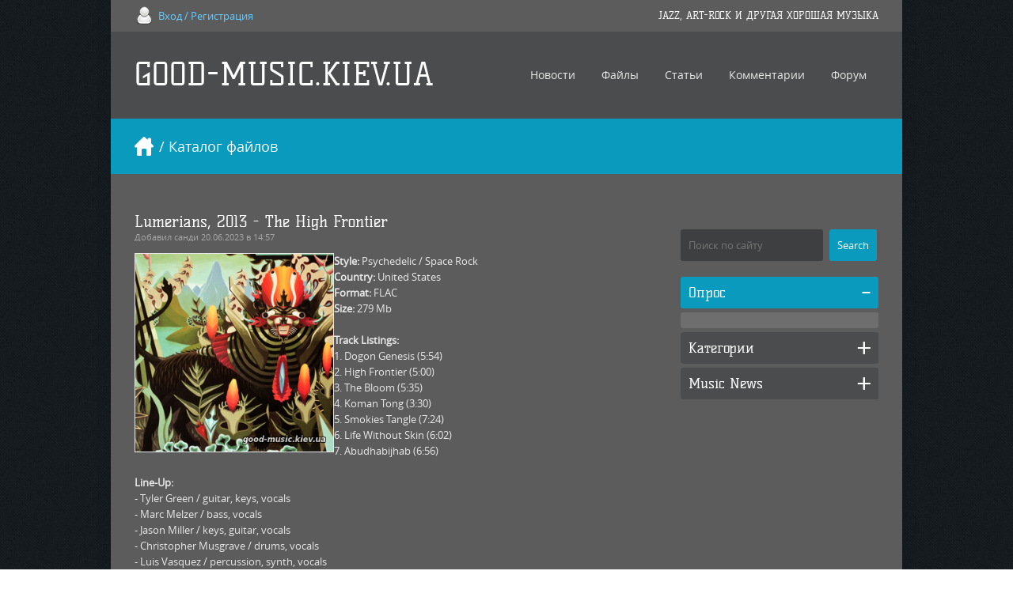

--- FILE ---
content_type: text/html; charset=UTF-8
request_url: http://good-music.kiev.ua/load/prog_rock/lumerians_2013_the_high_frontier/2-1-0-34026
body_size: 12968
content:
<!DOCTYPE html>
<html>
 <head>
 <meta charset="utf-8">
 <title>Lumerians, 2013 - The High Frontier - Prog Rock  - Каталог файлов - GOOD-MUSIC.KIEV.UA</title>
 <link type="text/css" rel="StyleSheet" href="/_st/my.css" />
 <!--[if lt IE 9]>
 <script>
 var e = ("header,nav,article,aside,section,footer").split(',');
 for (var i = 0; i < e.length; i++) {
 document.createElement(e[i]);
 }
 </script> 
 <![endif]-->
 
	<link rel="stylesheet" href="/.s/src/base.min.css?v=221108" />
	<link rel="stylesheet" href="/.s/src/layer1.min.css?v=221108" />

	<script src="/.s/src/jquery-1.12.4.min.js"></script>
	
	<script src="/.s/src/uwnd.min.js?v=221108"></script>
	<script src="//s772.ucoz.net/cgi/uutils.fcg?a=uSD&ca=2&ug=999&isp=1&r=0.201119538260244"></script>
	<link rel="stylesheet" href="/.s/src/ulightbox/ulightbox.min.css" />
	<link rel="stylesheet" href="/.s/src/socCom.min.css" />
	<link rel="stylesheet" href="/.s/src/social.css" />
	<script src="/.s/src/ulightbox/ulightbox.min.js"></script>
	<script src="/.s/src/socCom.min.js"></script>
	<script src="//sys000.ucoz.net/cgi/uutils.fcg?a=soc_comment_get_data&site=6jazz-prog"></script>
	<script>
/* --- UCOZ-JS-DATA --- */
window.uCoz = {"country":"US","language":"ru","uLightboxType":1,"ssid":"622242505045023453560","sign":{"5458":"Следующий","5255":"Помощник","7254":"Изменить размер","7287":"Перейти на страницу с фотографией.","7252":"Предыдущий","7253":"Начать слайд-шоу","7251":"Запрошенный контент не может быть загружен. Пожалуйста, попробуйте позже.","3125":"Закрыть"},"layerType":1,"module":"load","site":{"id":"6jazz-prog","host":"jazz-prog.clan.su","domain":"good-music.kiev.ua"}};
/* --- UCOZ-JS-CODE --- */

		function eRateEntry(select, id, a = 65, mod = 'load', mark = +select.value, path = '', ajax, soc) {
			if (mod == 'shop') { path = `/${ id }/edit`; ajax = 2; }
			( !!select ? confirm(select.selectedOptions[0].textContent.trim() + '?') : true )
			&& _uPostForm('', { type:'POST', url:'/' + mod + path, data:{ a, id, mark, mod, ajax, ...soc } });
		}

		function updateRateControls(id, newRate) {
			let entryItem = self['entryID' + id] || self['comEnt' + id];
			let rateWrapper = entryItem.querySelector('.u-rate-wrapper');
			if (rateWrapper && newRate) rateWrapper.innerHTML = newRate;
			if (entryItem) entryItem.querySelectorAll('.u-rate-btn').forEach(btn => btn.remove())
		}
$(function() {
		$('#fCode').on('keyup', function(event) {
			try {checkSecure(); } catch(e) {}
		});
	});
	
function loginPopupForm(params = {}) { new _uWnd('LF', ' ', -250, -100, { closeonesc:1, resize:1 }, { url:'/index/40' + (params.urlParams ? '?'+params.urlParams : '') }) }
/* --- UCOZ-JS-END --- */
</script>

	<style>.UhideBlock{display:none; }</style>
	<script type="text/javascript">new Image().src = "//counter.yadro.ru/hit;noadsru?r"+escape(document.referrer)+(screen&&";s"+screen.width+"*"+screen.height+"*"+(screen.colorDepth||screen.pixelDepth))+";u"+escape(document.URL)+";"+Date.now();</script>
</head>
 <body id="mainContainer">
 
 <script src="/js/ui.js"></script>
 <div id="container">
 <!--U1AHEADER1Z--><div id="top">
 <div class="cnt">
 <div class="top-phone">
<a href="javascript:;" rel="nofollow" onclick="loginPopupForm(); return false;">Вход / Регистрация</a>
 </div>
 <div class="top-social">
 <h6>JAZZ, ART-ROCK И ДРУГАЯ ХОРОШАЯ МУЗЫКА</h6> 
 </div>
 </div>
</div>
<header>
 <div class="cnt">
 <h1 class="logo"><a href="http://good-music.kiev.ua/">GOOD-MUSIC.KIEV.UA</a></h1>
 <nav>
 <!-- <sblock_menu> -->
 <!-- <bc> --><div id="uMenuDiv1" class="uMenuV" style="position:relative;"><ul class="uMenuRoot">
<li style="position:relative;"><div class="umn-tl"><div class="umn-tr"><div class="umn-tc"></div></div></div><div class="umn-ml"><div class="umn-mr"><div class="umn-mc"><div class="uMenuItem"><div class="uMenuArrow"></div><a href="http://good-music.kiev.ua/news/"><span>Новости</span></a></div></div></div></div><div class="umn-bl"><div class="umn-br"><div class="umn-bc"><div class="umn-footer"></div></div></div></div><ul style="display:none;">
<li><div class="uMenuItem"><a href="http://good-music.kiev.ua/news/1-0-1"><span>Новости сайта</span></a></div></li>
<li><div class="uMenuItem"><a href="http://good-music.kiev.ua/news/1-0-2"><span>Исполнители</span></a></div></li>
<li><div class="uMenuItem"><a href="http://good-music.kiev.ua/news/1-0-3"><span>Музыкальные новости</span></a></div></li></ul></li>
<li style="position:relative;"><div class="umn-tl"><div class="umn-tr"><div class="umn-tc"></div></div></div><div class="umn-ml"><div class="umn-mr"><div class="umn-mc"><div class="uMenuItem"><div class="uMenuArrow"></div><a href="http://good-music.kiev.ua/load/"><span>Файлы</span></a></div></div></div></div><div class="umn-bl"><div class="umn-br"><div class="umn-bc"><div class="umn-footer"></div></div></div></div><ul style="display:none;">
<li><div class="uMenuItem"><a href="http://good-music.kiev.ua/load/4"><span>mp3</span></a></div></li>
<li><div class="uMenuItem"><a href="http://good-music.kiev.ua/load/9"><span>lossless</span></a></div></li>
<li><div class="uMenuItem"><a href="http://good-music.kiev.ua/load/5"><span>Video</span></a></div></li>
<li><div class="uMenuItem"><a href="http://good-music.kiev.ua/load/movies/19"><span>Movies</span></a></div></li>
<li><div class="uMenuItem"><a href="http://good-music.kiev.ua/load/17"><span>Books</span></a></div></li></ul></li>
<li style="position:relative;"><div class="umn-tl"><div class="umn-tr"><div class="umn-tc"></div></div></div><div class="umn-ml"><div class="umn-mr"><div class="umn-mc"><div class="uMenuItem"><div class="uMenuArrow"></div><a href="http://good-music.kiev.ua/publ/"><span>Статьи</span></a></div></div></div></div><div class="umn-bl"><div class="umn-br"><div class="umn-bc"><div class="umn-footer"></div></div></div></div><ul style="display:none;">
<li><div class="uMenuItem"><a href="http://good-music.kiev.ua/publ/genres/3"><span>Стили и направления</span></a></div></li>
<li><div class="uMenuItem"><a href="http://good-music.kiev.ua/publ/review/2"><span>Рецензии</span></a></div></li></ul></li>
<li><div class="umn-tl"><div class="umn-tr"><div class="umn-tc"></div></div></div><div class="umn-ml"><div class="umn-mr"><div class="umn-mc"><div class="uMenuItem"><a href="/index/0-9"><span>Комментарии</span></a></div></div></div></div><div class="umn-bl"><div class="umn-br"><div class="umn-bc"><div class="umn-footer"></div></div></div></div></li>
<li style="position:relative;"><div class="umn-tl"><div class="umn-tr"><div class="umn-tc"></div></div></div><div class="umn-ml"><div class="umn-mr"><div class="umn-mc"><div class="uMenuItem"><div class="uMenuArrow"></div><a href="http://good-music.kiev.ua/forum/" target="_blank"><span>Форум</span></a></div></div></div></div><div class="umn-bl"><div class="umn-br"><div class="umn-bc"><div class="umn-footer"></div></div></div></div><ul style="display:none;">
<li><div class="uMenuItem"><a href="http://good-music.kiev.ua/forum/0-0-1-34" target="_blank"><span>Новые сообщения</span></a></div></li>
<li><div class="uMenuItem"><a href="http://good-music.kiev.ua/forum/0-0-0-36" target="_blank"><span>Правила форума</span></a></div></li></ul></li></ul></div><script>$(function(){_uBuildMenu('#uMenuDiv1',0,document.location.href+'/','uMenuItemA','uMenuArrow',2500);})</script><!-- </bc> -->
 <!-- </sblock_menu> -->
 </nav>
 </div>
</header>

<div id="path">
 <div class="cnt">
 <a class="home-page" href="http://good-music.kiev.ua/" title="Перейти на главную"></a> / Каталог файлов
 </div>
</div>
<!--/U1AHEADER1Z--> 
 <div id="middle" class="overflow-hidden">
 <!-- <middle> -->
 <div class="content">


 <!-- <body> --><article class="entry e-page"><div class="e-mes" style="margin-left: 0;">

<header>
 <h1>Lumerians, 2013 - The High Frontier </h1>
 </header>

 <div class="details">Добавил <a href="javascript:;" rel="nofollow" onclick="window.open('/index/8-613', 'up613', 'scrollbars=1,top=0,left=0,resizable=1,width=700,height=375'); return false;">санди</a> 20.06.2023 в 14:57</div>

 <img align="left" src="/_ld/340/08714256.jpg" width="250px" height="250px" style="border-top-color: currentColor; border-top-width: 1px; border-top-style: solid; border-bottom-color: currentColor; border-bottom-width: 1px; border-bottom-style: solid; border-left-color: currentColor; border-left-width: 1px; border-left-style: solid; border-right-color: currentColor; border-right-width: 1px; border-right-style: solid;">

<strong>Style: </strong>Psychedelic / Space Rock
<div><strong>Country: </strong>United States</div>

<div><strong>Format: </strong>FLAC</div>

<div><strong>Size:</strong> 279 Mb<br />
&nbsp;</div>

<div><strong>Track Listings:</strong></div>

<div>1. Dogon Genesis (5:54)<br />
2. High Frontier (5:00)<br />
3. The Bloom (5:35)<br />
4. Koman Tong (3:30)<br />
5. Smokies Tangle (7:24)<br />
6. Life Without Skin (6:02)<br />
7. Abudhabijhab (6:56)</div>

<div>&nbsp;</div>

<div><strong>Line-Up:</strong></div>

<div>- Tyler Green / guitar, keys, vocals<br />
- Marc Melzer / bass, vocals<br />
- Jason Miller / keys, guitar, vocals<br />
- Christopher Musgrave / drums, vocals<br />
- Luis Vasquez / percussion, synth, vocals
<hr />
<div align="center"><b><font color="#800080"><font color="#000080">Password: music</font></font></b><br />
<br />
<b><font color="#800080"><font size="3"><font color="#c71585">The Main Link - Turbobit</font></font></font></b><br />
<b><font color="#800080"><font size="3"><font color="#c71585"><font color="#ffffff">Link 1 - Hitfile </font></font></font></font></b><br />
<b><font color="#800080"><font size="3"><font color="#c71585">Link 2 - Hitfile</font></font></font></b></div>
</div>

<hr>
 <div class="pluso-cnt">
 <script type="text/javascript">(function() {
 if (window.pluso) if (typeof window.pluso.start == "function") return;
 var d = document, s = d.createElement('script'), g = 'getElementsByTagName';
 s.type = 'text/javascript'; s.charset='UTF-8'; s.async = true;
 s.src = ('https:' == window.location.protocol ? 'https' : 'http') + '://share.pluso.ru/pluso-like.js';
 var h=d[g]('head')[0] || d[g]('body')[0];
 h.appendChild(s);
})()
 </script>
 <div class="pluso" data-background="transparent" data-options="small,round,line,horizontal,nocounter,theme=06" data-services="vkontakte,odnoklassniki,facebook,twitter,google,moimir,email,print"></div>
 </div>
<ul class="accordion">
 <li>
 <h4>DOWNLOAD LINKS</h4>
 <div class="a-descr">

 <strong>СКАЧАТЬ Lumerians, 2013 - The High Frontier</strong> <a href="https://turb.pw/bnaa8plawl2k.html" target="_blank"><em>The Main Link</em></a>

 <a href="https://hitf.cc/nndcEUQ" target="_blank"><em>Link 1</em></a>

 <a href="https://hitf.cc/nndcEUQ" target="_blank"><em>Link 2</em></a>

 </div>
 </li>
 <li>
 <h4>Похожие материалы</h4>
 <div class="a-descr">
<ul class="uRelatedEntries"><li class="uRelatedEntry"><a href="/load/prog_rock/lumerians_2011_transmalinnia/2-1-0-33871">Lumerians, 2011 - Transmalinnia</a></li><li class="uRelatedEntry"><a href="/load/prog_rock/lumerians_2008_lumerians_ep/2-1-0-33948">Lumerians, 2008 - Lumerians (EP)</a></li><li class="uRelatedEntry"><a href="/load/prog_rock/lands_end_1995_terra_serranum/2-1-0-4559">Lands End, 1995 - Terra Serranum</a></li><li class="uRelatedEntry"><a href="/load/prog_rock/little_atlas_2013_automatic_day/2-1-0-12333">Little Atlas, 2013 - Automatic Day</a></li><li class="uRelatedEntry"><a href="/load/prog_rock/johannes_luley_2013_tales_from_sheepfather_s_grove/2-1-0-12416">Johannes Luley, 2013 - Tales From Sheepfather’s Grove</a></li><li class="uRelatedEntry"><a href="/load/prog_rock/letters_2013_weekend_on_jupiter/2-1-0-12792">Letters, 2013 - Weekend On Jupiter</a></li><li class="uRelatedEntry"><a href="/load/prog_rock/limpid_green_2013_the_bush_willie/2-1-0-13429">Limpid Green, 2013 - The Bush Willie</a></li><li class="uRelatedEntry"><a href="/load/prog_rock/lunar_grave_2013_prismatic_earthship/2-1-0-24915">Lunar Grave, 2013 - Prismatic Earthship</a></li><li class="uRelatedEntry"><a href="/load/prog_rock/beyond_o_matic_2013_relations_at_the_borders_between/2-1-0-25276">Beyond-O-Matic, 2013 - Relations At The Borders Between</a></li><li class="uRelatedEntry"><a href="/load/prog_rock/bardo_pond_2013_peace_on_venus/2-1-0-25294">Bardo Pond, 2013 - Peace On Venus</a></li><li class="uRelatedEntry"><a href="/load/prog_rock/barn_owl_2013_barn_owl_v_2cd/2-1-0-25302">Barn Owl, 2013 - Barn Owl V (2CD)</a></li><li class="uRelatedEntry"><a href="/load/prog_rock/the_entrance_band_2013_face_the_sun/2-1-0-25617">The Entrance Band, 2013 - Face The Sun</a></li><li class="uRelatedEntry"><a href="/load/prog_rock/queen_elephantine_2013_scarab/2-1-0-25929">Queen Elephantine, 2013 - Scarab</a></li><li class="uRelatedEntry"><a href="/load/prog_rock/psychic_ills_2013_one_track_mind/2-1-0-25970">Psychic Ills, 2013 - One Track Mind</a></li><li class="uRelatedEntry"><a href="/load/prog_rock/landing_2018_bells_in_new_towns/2-1-0-25972">Landing, 2018 - Bells in New Towns</a></li><li class="uRelatedEntry"><a href="/load/prog_rock/grails_2013_black_tar_prophecies_vol_39_s_4_5_6/2-1-0-26089">Grails, 2013 - Black Tar Prophecies vol&#39;s 4, 5 & 6</a></li><li class="uRelatedEntry"><a href="/load/prog_rock/lazertuth_2020_galaxies/2-1-0-26159">Lazertuth, 2020 - Galaxies</a></li><li class="uRelatedEntry"><a href="/load/prog_rock/liquid_sound_company_1996_exploring_the_psychedelic/2-1-0-26160">Liquid Sound Company, 1996 - Exploring the psychedelic</a></li><li class="uRelatedEntry"><a href="/load/prog_rock/hollow_mirrors_2013_hollow_mirrors_ii/2-1-0-26191">Hollow Mirrors, 2013 - Hollow Mirrors II</a></li><li class="uRelatedEntry"><a href="/load/prog_rock/mammatus_2013_heady_mental/2-1-0-26196">Mammatus, 2013 - Heady Mental</a></li><li class="uRelatedEntry"><a href="/load/prog_rock/space_mushroom_fuzz_2013_man_in_the_shadow/2-1-0-26201">Space Mushroom Fuzz, 2013 - Man In The Shadow</a></li></ul>
 </div>
 </li>
 <li>
 <h4>Информация</h4>
 <div class="a-descr">
 <A href="http://good-music.kiev.ua/news/psychedelic_space_rock_from_united_states/2023-06-09-659" target=_blank><STRONG><em>Об этом исполнителе / About this artist</em></STRONG></A>
 </div>
 </li>
</ul>
 </div>
 </article>

 
 
 <h3>0 комментариев</h3>
 <script>
				function spages(p, link) {
					!!link && location.assign(atob(link));
				}
			</script>
			<div id="comments"></div>
			<div id="newEntryT"></div>
			<div id="allEntries"></div>
			<div id="newEntryB"></div><script>
			
		Object.assign(uCoz.spam ??= {}, {
			config : {
				scopeID  : 0,
				idPrefix : 'comEnt',
			},
			sign : {
				spam            : 'Спам',
				notSpam         : 'Не спам',
				hidden          : 'Спам-сообщение скрыто.',
				shown           : 'Спам-сообщение показано.',
				show            : 'Показать',
				hide            : 'Скрыть',
				admSpam         : 'Разрешить жалобы',
				admSpamTitle    : 'Разрешить пользователям сайта помечать это сообщение как спам',
				admNotSpam      : 'Это не спам',
				admNotSpamTitle : 'Пометить как не-спам, запретить пользователям жаловаться на это сообщение',
			},
		})
		
		uCoz.spam.moderPanelNotSpamClick = function(elem) {
			var waitImg = $('<img align="absmiddle" src="/.s/img/fr/EmnAjax.gif">');
			var elem = $(elem);
			elem.find('img').hide();
			elem.append(waitImg);
			var messageID = elem.attr('data-message-id');
			var notSpam   = elem.attr('data-not-spam') ? 0 : 1; // invert - 'data-not-spam' should contain CURRENT 'notspam' status!

			$.post('/index/', {
				a          : 101,
				scope_id   : uCoz.spam.config.scopeID,
				message_id : messageID,
				not_spam   : notSpam
			}).then(function(response) {
				waitImg.remove();
				elem.find('img').show();
				if (response.error) {
					alert(response.error);
					return;
				}
				if (response.status == 'admin_message_not_spam') {
					elem.attr('data-not-spam', true).find('img').attr('src', '/.s/img/spamfilter/notspam-active.gif');
					$('#del-as-spam-' + messageID).hide();
				} else {
					elem.removeAttr('data-not-spam').find('img').attr('src', '/.s/img/spamfilter/notspam.gif');
					$('#del-as-spam-' + messageID).show();
				}
				//console.log(response);
			});

			return false;
		};

		uCoz.spam.report = function(scopeID, messageID, notSpam, callback, context) {
			return $.post('/index/', {
				a: 101,
				scope_id   : scopeID,
				message_id : messageID,
				not_spam   : notSpam
			}).then(function(response) {
				if (callback) {
					callback.call(context || window, response, context);
				} else {
					window.console && console.log && console.log('uCoz.spam.report: message #' + messageID, response);
				}
			});
		};

		uCoz.spam.reportDOM = function(event) {
			if (event.preventDefault ) event.preventDefault();
			var elem      = $(this);
			if (elem.hasClass('spam-report-working') ) return false;
			var scopeID   = uCoz.spam.config.scopeID;
			var messageID = elem.attr('data-message-id');
			var notSpam   = elem.attr('data-not-spam');
			var target    = elem.parents('.report-spam-target').eq(0);
			var height    = target.outerHeight(true);
			var margin    = target.css('margin-left');
			elem.html('<img src="/.s/img/wd/1/ajaxs.gif">').addClass('report-spam-working');

			uCoz.spam.report(scopeID, messageID, notSpam, function(response, context) {
				context.elem.text('').removeClass('report-spam-working');
				window.console && console.log && console.log(response); // DEBUG
				response.warning && window.console && console.warn && console.warn( 'uCoz.spam.report: warning: ' + response.warning, response );
				if (response.warning && !response.status) {
					// non-critical warnings, may occur if user reloads cached page:
					if (response.warning == 'already_reported' ) response.status = 'message_spam';
					if (response.warning == 'not_reported'     ) response.status = 'message_not_spam';
				}
				if (response.error) {
					context.target.html('<div style="height: ' + context.height + 'px; line-height: ' + context.height + 'px; color: red; font-weight: bold; text-align: center;">' + response.error + '</div>');
				} else if (response.status) {
					if (response.status == 'message_spam') {
						context.elem.text(uCoz.spam.sign.notSpam).attr('data-not-spam', '1');
						var toggle = $('#report-spam-toggle-wrapper-' + response.message_id);
						if (toggle.length) {
							toggle.find('.report-spam-toggle-text').text(uCoz.spam.sign.hidden);
							toggle.find('.report-spam-toggle-button').text(uCoz.spam.sign.show);
						} else {
							toggle = $('<div id="report-spam-toggle-wrapper-' + response.message_id + '" class="report-spam-toggle-wrapper" style="' + (context.margin ? 'margin-left: ' + context.margin : '') + '"><span class="report-spam-toggle-text">' + uCoz.spam.sign.hidden + '</span> <a class="report-spam-toggle-button" data-target="#' + uCoz.spam.config.idPrefix + response.message_id + '" href="javascript:;">' + uCoz.spam.sign.show + '</a></div>').hide().insertBefore(context.target);
							uCoz.spam.handleDOM(toggle);
						}
						context.target.addClass('report-spam-hidden').fadeOut('fast', function() {
							toggle.fadeIn('fast');
						});
					} else if (response.status == 'message_not_spam') {
						context.elem.text(uCoz.spam.sign.spam).attr('data-not-spam', '0');
						$('#report-spam-toggle-wrapper-' + response.message_id).fadeOut('fast');
						$('#' + uCoz.spam.config.idPrefix + response.message_id).removeClass('report-spam-hidden').show();
					} else if (response.status == 'admin_message_not_spam') {
						elem.text(uCoz.spam.sign.admSpam).attr('title', uCoz.spam.sign.admSpamTitle).attr('data-not-spam', '0');
					} else if (response.status == 'admin_message_spam') {
						elem.text(uCoz.spam.sign.admNotSpam).attr('title', uCoz.spam.sign.admNotSpamTitle).attr('data-not-spam', '1');
					} else {
						alert('uCoz.spam.report: unknown status: ' + response.status);
					}
				} else {
					context.target.remove(); // no status returned by the server - remove message (from DOM).
				}
			}, { elem: elem, target: target, height: height, margin: margin });

			return false;
		};

		uCoz.spam.handleDOM = function(within) {
			within = $(within || 'body');
			within.find('.report-spam-wrap').each(function() {
				var elem = $(this);
				elem.parent().prepend(elem);
			});
			within.find('.report-spam-toggle-button').not('.report-spam-handled').click(function(event) {
				if (event.preventDefault ) event.preventDefault();
				var elem    = $(this);
				var wrapper = elem.parents('.report-spam-toggle-wrapper');
				var text    = wrapper.find('.report-spam-toggle-text');
				var target  = elem.attr('data-target');
				target      = $(target);
				target.slideToggle('fast', function() {
					if (target.is(':visible')) {
						wrapper.addClass('report-spam-toggle-shown');
						text.text(uCoz.spam.sign.shown);
						elem.text(uCoz.spam.sign.hide);
					} else {
						wrapper.removeClass('report-spam-toggle-shown');
						text.text(uCoz.spam.sign.hidden);
						elem.text(uCoz.spam.sign.show);
					}
				});
				return false;
			}).addClass('report-spam-handled');
			within.find('.report-spam-remove').not('.report-spam-handled').click(function(event) {
				if (event.preventDefault ) event.preventDefault();
				var messageID = $(this).attr('data-message-id');
				del_item(messageID, 1);
				return false;
			}).addClass('report-spam-handled');
			within.find('.report-spam-btn').not('.report-spam-handled').click(uCoz.spam.reportDOM).addClass('report-spam-handled');
			window.console && console.log && console.log('uCoz.spam.handleDOM: done.');
			try { if (uCoz.manageCommentControls) { uCoz.manageCommentControls() } } catch(e) { window.console && console.log && console.log('manageCommentControls: fail.'); }

			return this;
		};
	
			uCoz.spam.handleDOM();
		</script>
			<script>
				(function() {
					'use strict';
					var commentID = ( /comEnt(\d+)/.exec(location.hash) || {} )[1];
					if (!commentID) {
						return window.console && console.info && console.info('comments, goto page', 'no comment id');
					}
					var selector = '#comEnt' + commentID;
					var target = $(selector);
					if (target.length) {
						$('html, body').animate({
							scrollTop: ( target.eq(0).offset() || { top: 0 } ).top
						}, 'fast');
						return window.console && console.info && console.info('comments, goto page', 'found element', selector);
					}
					$.get('/index/802', {
						id: commentID
					}).then(function(response) {
						if (!response.page) {
							return window.console && console.warn && console.warn('comments, goto page', 'no page within response', response);
						}
						spages(response.page);
						setTimeout(function() {
							target = $(selector);
							if (!target.length) {
								return window.console && console.warn && console.warn('comments, goto page', 'comment element not found', selector);
							}
							$('html, body').animate({
								scrollTop: ( target.eq(0).offset() || { top: 0 } ).top
							}, 'fast');
							return window.console && console.info && console.info('comments, goto page', 'scrolling to', selector);
						}, 500);
					}, function(response) {
						return window.console && console.error && console.error('comments, goto page', response.responseJSON);
					});
				})();
			</script>
		
 
 
 
 <h3>Оставить комментарий</h3>
 
 <form name="socail_details" id="socail_details" onsubmit="return false;">
						   <input type="hidden" name="social" value="">
						   <input type="hidden" name="data" value="">
						   <input type="hidden" name="id" value="34026">
						   <input type="hidden" name="ssid" value="622242505045023453560">
					   </form><div id="postFormContent" class="">
		<form method="post" name="addform" id="acform" action="/index/" onsubmit="return addcom(this)" class="load-com-add" data-submitter="addcom"><script>
		function _dS(a){var b=a.split(''),c=b.pop();return b.map(function(d){var e=d.charCodeAt(0)-c;return String.fromCharCode(32>e?127-(32-e):e)}).join('')}
		var _y8M = _dS('=joqvu!uzqf>#ijeefo#!obnf>#tpt#!wbmvf>#5287846549#!0?1');
		function addcom( form, data = {} ) {
			if (document.getElementById('addcBut')) {
				document.getElementById('addcBut').disabled = true;
			} else {
				try { document.addform.submit.disabled = true; } catch(e) {}
			}

			if (document.getElementById('eMessage')) {
				document.getElementById('eMessage').innerHTML = '<span style="color:#999"><img src="/.s/img/ma/m/i2.gif" border="0" align="absmiddle" width="13" height="13"> Идёт передача данных...</span>';
			}

			_uPostForm(form, { type:'POST', url:'/index/', data })
			return false
		}
document.write(_y8M);</script>
				<div class="mc-widget">
					<script>
						var socRedirect = location.protocol + '//' + ('good-music.kiev.ua' || location.hostname) + location.pathname + location.search + (location.hash && location.hash != '#' ? '#reloadPage,' + location.hash.substr(1) : '#reloadPage,gotoAddCommentForm' );
						socRedirect = encodeURIComponent(socRedirect);

						try{var providers = {
		// social comments:
		local     : { name:"Local auth", handler:loginPopupForm, enabled:1 },
		vkontakte : { name:"Вконтакте",  url: "//sys000.ucoz.net/cgi/uutils.fcg?a=soc_comment_auth_vk&ref="+socRedirect, enabled:1 },
		facebook  : { name:"Facebook",   url: "//sys000.ucoz.net/cgi/uutils.fcg?a=soc_comment_auth_fb&ref="+socRedirect, enabled:1 },
		twitter   : { name:"Twitter",    url: "//sys000.ucoz.net/cgi/uutils.fcg?a=soc_comment_auth_tw&ref="+socRedirect, enabled:1 },
		google    : { name:"Google",     handler:googleAuthHandler, url: "//sys000.ucoz.net/cgi/uutils.fcg?a=soc_comment_auth_gp&ref="+socRedirect, enabled:1 },
		yandex    : { name:'Yandex',     url: '/yandex?ref=' + socRedirect, enabled: false },};} catch (e) {}

						function socialRepost(entry_link, message) {
							console.log('Check witch Social network is connected.');

							var soc_type = jQuery("form#acform input[name='soc_type']").val();
							switch (parseInt(soc_type)) {
							case 101:
								console.log('101');
								var newWin = window.open('https://vk.com/share.php?url='+entry_link+'&description='+message+'&noparse=1','window','width=640,height=500,scrollbars=yes,status=yes');
							  break;
							case 102:
								console.log('102');
								var newWin = window.open('https://www.facebook.com/sharer/sharer.php?u='+entry_link+'&description='+encodeURIComponent(message),'window','width=640,height=500,scrollbars=yes,status=yes');
							  break;
							case 103:
								console.log('103');

							  break;
							case 104:
								console.log('104');

							  break;
							case 105:
								console.log('105');

							  break;
							case 106:
								console.log('106');

							  break;
							case 107:
								console.log('107');
								var newWin = window.open('https://twitter.com/intent/tweet?source=webclient&url='+entry_link+'&text='+encodeURIComponent(message)+'&callback=?','window','width=640,height=500,scrollbars=yes,status=yes');
							  break;
							case 108:
								console.log('108');

							  break;
							case 109:
								console.log('109');
								var newWin = window.open('https://plusone.google.com/_/+1/confirm?hl=en&url='+entry_link,'window','width=600,height=610,scrollbars=yes,status=yes');
							  break;
							}
						}

						function updateSocialDetails(type) {
							console.log('updateSocialDetails');
							jQuery.getScript('//sys000.ucoz.net/cgi/uutils.fcg?a=soc_comment_get_data&site=6jazz-prog&type='+type, function() {
								jQuery("form#socail_details input[name='social']").val(type);
								jQuery("form#socail_details input[name=data]").val(data[type]);
								jQuery("form#acform input[name=data]").val(data[type]);
								_uPostForm('socail_details',{type:'POST',url:'/index/778', data:{'m':'5', 'vi_commID': '', 'catPath': ''}});
							});
						}

						function logoutSocial() {
							console.log('delete cookie');
							delete_msg_cookie();
							jQuery.getScript('//sys000.ucoz.net/cgi/uutils.fcg?a=soc_comment_clear_data&site=6jazz-prog', function(){window.location.reload();});
						}

						function utf8_to_b64( str) {
							return window.btoa(encodeURIComponent( escape( str )));
						}

						function b64_to_utf8( str) {
							return unescape(decodeURIComponent(window.atob( str )));
						}

						function getCookie(c_name) {
							var c_value = " " + document.cookie;
							var c_start = c_value.indexOf(" " + c_name + "=");
							if (c_start == -1) {
								c_value = null;
							} else {
								c_start = c_value.indexOf("=", c_start) + 1;
								var c_end = c_value.indexOf(";", c_start);
								if (c_end == -1) {
									c_end = c_value.length;
								}
								c_value = unescape(c_value.substring(c_start,c_end));
							}
							return c_value;
						}

						var delete_msg_cookie = function() {
							console.log('delete_msg_cookie');
							document.cookie = 'msg=;expires=Thu, 01 Jan 1970 00:00:01 GMT;';
						};

						function preSaveMessage() {
							var msg = jQuery("form#acform textarea").val();
							if (msg.length > 0) {
								document.cookie = "msg="+utf8_to_b64(msg)+";"; //path="+window.location.href+";
							}
						}

						function googleAuthHandler(social) {
							if (!social) return
							if (!social.enabled || !social.handler) return

							social.window = window.open(social.url, '_blank', 'width=600,height=610');
							social.intervalId = setInterval(function(social) {
								if (social.window.closed) {
									clearInterval(social.intervalId)
									self.location.reload()
								}
							}, 1000, social)
						}

						

						(function(jq) {
							jq(document).ready(function() {
								
																
								jQuery(".uf-tooltip a.uf-tt-exit").attr('href','/index/10');
								console.log('ready - update details');
								console.log('scurrent', window.scurrent);
								if (typeof(window.scurrent) != 'undefined' && scurrent > 0 && data[scurrent]) {
									jQuery("#postFormContent").html('<div style="width:100%;text-align:center;padding-top:50px;"><img alt="" src="/.s/img/ma/m/i3.gif" border="0" width="220" height="19" /></div>');

									jQuery("form#socail_details input[name=social]").val(scurrent);
									jQuery("form#socail_details input[name=data]").val(data[scurrent]);
									updateSocialDetails(scurrent);
								}
								jQuery('a#js-ucf-start').on('click', function(event) {
									event.preventDefault();
									if (scurrent == 0) {
										window.open("//sys000.ucoz.net/cgi/uutils.fcg?a=soc_comment_auth",'SocialLoginWnd','width=500,height=350,resizable=yes,titlebar=yes');
									}
								});

								jQuery('#acform a.login-with').on('click', function(event) {
									event.preventDefault();
									let social = providers[ this.dataset.social ];

									if (typeof(social) != 'undefined' && social.enabled == 1) {
										if (social.handler) {
											social.handler(social);
										} else {
											// unetLoginWnd
											let newWin = window.open(social.url, "_blank", 'width=600,height=610,scrollbars=yes,status=yes');
										}
									}
								});
							});
						})(jQuery);
					</script>
				</div><table border="0" width="100%" cellspacing="1" cellpadding="2" class="commTable">
 <tr><td class="commTd2" colspan="2"><div class="commError" id="eMessage" ></div></td></tr>
 
 <tr><td colspan="2" class="commTd2"><input placeholder="Имя *" class="commFl" type="text" name="name" value="" size="30" maxlength="60"></td></tr>
 <tr><td colspan="2" class="commTd2"><input placeholder="E-mail" class="commFl" type="text" name="email" value="" size="30" maxlength="60"></td></tr>
 
 <tr><td class="commTd2" colspan="2"><div style="padding-bottom:2px"></div><table border="0" cellpadding="0" cellspacing="0" width="100%"><tr><td valign="top"><textarea placeholder="Текст комментария *" class="commFl" style="height:135px;" rows="8" name="message" id="message" cols="50"></textarea></td></tr></table></td></tr>
 
 <tr><td width="15%" class="commTd1" nowrap>Подписка:</td><td class="commTd2">1</td></tr>
 <tr><td class="commTd1" nowrap>Код *:</td><td class="commTd2"><!-- <old_captcha_block_html> -->
		<label class="captcha-block" for="fCode">
			<input id="fCode" class="captcha-answer uf-text uf-captcha" name="code" type="text" placeholder="Ответ" maxlength="6" >
			<!-- <captcha_renew_html> -->
			<img class="captcha-renew load-com-add" src="/.s/img/ma/refresh.gif" title="Обновить код безопасности">
			<!-- </captcha_renew_html> -->
			<input type="hidden" name="seckey" value="4744797060829303062" >
			<img class="captcha-question load-com-add" src="/secure/?k=4744797060829303062&m=addcom15089189&tm=1769609529" title="Обновить код безопасности" >
			<!-- <captcha_script_html> -->
			<script type="text/javascript">
				function initClick() {
					$(' .captcha-question.load-com-add,  .captcha-renew.load-com-add').on('click', function(event) {
						var PARENT = $(this).parent().parent();
						$('img[src^="/secure/"]', PARENT).prop('src', '/secure/?k=4744797060829303062&m=addcom15089189&tm=' + Date.now());
						$('input[name=code]', PARENT).val('').focus();
					});
				}

				if (window.jQuery) {
					$(initClick);
				} else {
					// В новой ПУ jQuery находится в бандле, который подгружается в конце body
					// и недоступен в данный момент
					document.addEventListener('DOMContentLoaded', initClick);
				}
			</script>
			<!-- </captcha_script_html> -->
		</label>
		<!-- </old_captcha_block_html> -->
	</td></tr>
 <tr><td class="commTd2" colspan="2" align="left"><input type="submit" class="commSbmFl send-mes" id="addcBut" name="submit" value="Отправить"><input type="button" class="clear-btn" value="Очистить форму"></td></tr></table>
<script>
 $(".clear-btn").click(function(){
 $(".commFl, .securityCode").val("");
 });
</script><input type="hidden" name="ssid" value="622242505045023453560" />
				<input type="hidden" name="a"  value="36" />
				<input type="hidden" name="m"  value="5" />
				<input type="hidden" name="id" value="34026" />
				
				<input type="hidden" name="soc_type" id="csoc_type" />
				<input type="hidden" name="data" id="cdata" />
			</form>
		</div>
 
 
 <!-- </body> -->
 
 </div>
 <aside>
 <!--U1CLEFTER1Z--><div>
 <!-- <bc> -->
 <form id="search" onsubmit="this.sfSbm.disabled=true" method="get" action="http://good-music.kiev.ua/search/">
 <input id="search-input" name="q" type="text" placeholder="Поиск по сайту" />
 <input id="search-btn" type="submit" value="Search" name="sfSbm"/>
 </form>
 <!-- </bc> -->
</div>

<br>
<!-- <block1> -->

<ul class="accordion">
 <li>
 <h4>Опрос</h4>
 <div class="a-descr">
 
 </div>
 </li>
<li>
 <h4>Категории</h4>
 <div class="a-descr">
 <table border="0" cellspacing="1" cellpadding="0" width="100%" class="catsTable"><tr>
					<td style="width:100%" class="catsTd" valign="top" id="cid2">
						<a href="/load/prog_rock/2" class="catNameActive">Prog Rock</a>  <span class="catNumData" style="unicode-bidi:embed;">[21498]</span> 
					</td></tr><tr>
					<td style="width:100%" class="catsTd" valign="top" id="cid7">
						<a href="/load/jazz_rock/7" class="catName">Jazz-Rock</a>  <span class="catNumData" style="unicode-bidi:embed;">[5372]</span> 
					</td></tr><tr>
					<td style="width:100%" class="catsTd" valign="top" id="cid3">
						<a href="/load/3" class="catName">Jazz</a>  <span class="catNumData" style="unicode-bidi:embed;">[3718]</span> 
					</td></tr><tr>
					<td style="width:100%" class="catsTd" valign="top" id="cid11">
						<a href="/load/blues/11" class="catName">Blues</a>  <span class="catNumData" style="unicode-bidi:embed;">[2151]</span> 
					</td></tr><tr>
					<td style="width:100%" class="catsTd" valign="top" id="cid21">
						<a href="/load/classic_rock/21" class="catName">Classic Rock</a>  <span class="catNumData" style="unicode-bidi:embed;">[3390]</span> 
					</td></tr><tr>
					<td style="width:100%" class="catsTd" valign="top" id="cid6">
						<a href="/load/hard_rock/6" class="catName">Hard Rock</a>  <span class="catNumData" style="unicode-bidi:embed;">[2162]</span> 
					</td></tr><tr>
					<td style="width:100%" class="catsTd" valign="top" id="cid13">
						<a href="/load/progressive_metal/13" class="catName">Progressive Metal</a>  <span class="catNumData" style="unicode-bidi:embed;">[2134]</span> 
					</td></tr><tr>
					<td style="width:100%" class="catsTd" valign="top" id="cid20">
						<a href="/load/avant_garde/20" class="catName">Avant Garde</a>  <span class="catNumData" style="unicode-bidi:embed;">[1787]</span> 
					</td></tr><tr>
					<td style="width:100%" class="catsTd" valign="top" id="cid10">
						<a href="/load/new_age/10" class="catName">New Age</a>  <span class="catNumData" style="unicode-bidi:embed;">[320]</span> 
					</td></tr><tr>
					<td style="width:100%" class="catsTd" valign="top" id="cid12">
						<a href="/load/electronic/12" class="catName">Electronic</a>  <span class="catNumData" style="unicode-bidi:embed;">[926]</span> 
					</td></tr><tr>
					<td style="width:100%" class="catsTd" valign="top" id="cid18">
						<a href="/load/classical/18" class="catName">Classical</a>  <span class="catNumData" style="unicode-bidi:embed;">[365]</span> 
					</td></tr><tr>
					<td style="width:100%" class="catsTd" valign="top" id="cid14">
						<a href="/load/rare/14" class="catName">Rare</a>  <span class="catNumData" style="unicode-bidi:embed;">[540]</span> 
					</td></tr><tr>
					<td style="width:100%" class="catsTd" valign="top" id="cid15">
						<a href="/load/acoustic/15" class="catName">Acoustic</a>  <span class="catNumData" style="unicode-bidi:embed;">[497]</span> 
					</td></tr><tr>
					<td style="width:100%" class="catsTd" valign="top" id="cid8">
						<a href="/load/instrumental/8" class="catName">Instrumental</a>  <span class="catNumData" style="unicode-bidi:embed;">[2979]</span> 
					</td></tr><tr>
					<td style="width:100%" class="catsTd" valign="top" id="cid4">
						<a href="/load/mp3/4" class="catName">mp3</a>  <span class="catNumData" style="unicode-bidi:embed;">[6479]</span> 
					</td></tr><tr>
					<td style="width:100%" class="catsTd" valign="top" id="cid9">
						<a href="/load/lossless/9" class="catName">lossless</a>  <span class="catNumData" style="unicode-bidi:embed;">[27371]</span> 
					</td></tr><tr>
					<td style="width:100%" class="catsTd" valign="top" id="cid5">
						<a href="/load/video/5" class="catName">Video</a>  <span class="catNumData" style="unicode-bidi:embed;">[5]</span> 
					</td></tr><tr>
					<td style="width:100%" class="catsTd" valign="top" id="cid19">
						<a href="/load/movies/19" class="catName">Movies</a>  <span class="catNumData" style="unicode-bidi:embed;">[1]</span> 
					</td></tr><tr>
					<td style="width:100%" class="catsTd" valign="top" id="cid17">
						<a href="/load/books/17" class="catName">Литература</a>  <span class="catNumData" style="unicode-bidi:embed;">[3]</span> 
					</td></tr></table>
 </div>
 </li>
<li>
 <h4>Music News</h4>
 <div class="a-descr">
 <ul class="list5">  <li><A href="http://good-music.kiev.ua/news/rock_music_from_oceania/2026-01-27-682" title="27.01.2026"><h3>Rock music from Oceania</h3></A></li> </ul><ul class="list5">  <li><A href="http://good-music.kiev.ua/news/finnish_prog_and_folk/2026-01-27-579" title="27.01.2026"><h3>Finnish Prog, Folk and Jazz</h3></A></li> </ul><ul class="list5">  <li><A href="http://good-music.kiev.ua/news/southern_rock/2026-01-27-642" title="27.01.2026"><h3>Southern Rock</h3></A></li> </ul><ul class="list5">  <li><A href="http://good-music.kiev.ua/news/portuguese_prog/2026-01-27-611" title="27.01.2026"><h3>Portuguese Prog</h3></A></li> </ul><ul class="list5">  <li><A href="http://good-music.kiev.ua/news/psychedelic_rock_and_vocal_jazz_from_korea/2026-01-25-637" title="25.01.2026"><h3>Psychedelic Rock and Vocal Jazz from Korea</h3></A></li> </ul>
 </div>
 </li>
</ul>

<!-- </block1> --><!--/U1CLEFTER1Z-->
 </aside>
 
 <!-- </middle> -->
 </div> 
 <footer>
 <div class="cnt overflow-hidden">
 <!--U1DRIGHTER1Z--><!-- <block5> -->
<div class="f-block" align="center">
 <h2 class="f-block-title"><!-- <bt> -->The Best Of<!-- </bt> --></h2>
<h3>1967</h3>
 <div class="f-block-cnt">
 <!-- <bc> -->
 <object width="150" height="150" id="mju"><param name="allowScriptAccess" value="sameDomain" /><param name="swLiveConnect" value="true" /><param name="movie" value="http://good-music.kiev.ua/mp3/mju.swf" /><param name="flashvars" value="playlist=http://good-music.kiev.ua/mp3/playlist.mpl&auto_run=0&repeat=1&shuffle=1&anti_cache=1&l=FFFFFF&d=171C21&b=099ABE" /><param name="loop" value="false" /><param name="menu" value="false" /><param name="quality" value="high" /><param name="wmode" value="transparent" /><embed src="http://good-music.kiev.ua/mp3/mju.swf" flashvars="playlist=http://good-music.kiev.ua/mp3/playlist.mpl&auto_run=1&repeat=1&shuffle=1&anti_cache=1&l=FFFFFF&d=171C21&b=099ABE" loop="false" menu="false" quality="high" wmode="transparent" bgcolor="#000000" width="150" height="150" name="mju" allowScriptAccess="sameDomain" swLiveConnect="true" type="application/x-shockwave-flash" pluginspage="http://www.macromedia.com/go/getflashplayer" /></object><br><br>
<a href="http://good-music.kiev.ua/forum/16-2019-1" class="more3" target="_blank">VOTE! The Best Of 2019</a>
 <!-- </bc> -->
 </div>
</div>
<!-- </block5> -->

<!-- <block6> -->
<div class="f-block">
 <h2 class="f-block-title"><!-- <bt> -->Ссылки<!-- </bt> --></h2>
 <div class="f-block-cnt">
 <!-- <bc> -->
 <ul class="list5">
 <li><a href="http://progrockmuseum.ru/" target="_blank">Музей Прогрессивного Рока</a></li>
 <li><a title="Советский и постсоветский кинематограф" href="http://nashe-kino.com.ua/" target="_blank">Наше Кино - фильмы, которые мы любим</a></li>
 <li><a href="http://www.progressor.net/" target="_blank">ProgressoR</a></li>
 <li><a href="http://pink-floyd.ru/" target="_blank">Pink-Floyd.ru</a> - русскоязычный сайт о группе Pink Floyd</li>
 <li><a href="http://informal.hexanet.ru/" target="_blank">Иной Лип | Беспредельная жажда иного</a></li>
</ul>
 <!-- </bc> -->
 </div>
</div>
<!-- </block6> -->

<!-- <block7> -->
<div class="f-block">
 <h2 class="f-block-title"><!-- <bt> -->Статистика<!-- </bt> --></h2>
 <div class="f-block-cnt">
 <!-- <bc> -->
<a href="/load/">Файлов:</a> <b>34067</b><br> <a href="/news/">Новостей:</a> <b>675</b><br> <a href="/publ/">Статей:</a> <b>181</b><br> <a href="/index/0-9">Комментариев:</a> <b>27304</b><br> <a href="/forum/">Форум:</a> <b>Тем 1411, постов 15720</b><br>             
<div class="tOnline" id="onl1">Онлайн всего: <b>15</b></div> <div class="gOnline" id="onl2">Гостей: <b>15</b></div> <div class="uOnline" id="onl3">Пользователей: <b>0</b></div>
<br>Total users: 17558
 <!-- </bc> -->
 </div>
</div>
<!-- </block7> --><!--/U1DRIGHTER1Z-->
 </div>
 <div class="bottom">
 <div class="cnt">
 <!--U1BFOOTER1Z--><!-- <copy> -->good-music.kiev.ua &copy; 2008-2026<!-- </copy> -->. <!-- "' --><span class="pbrkWJY3"><a href="https://www.ucoz.ru/"><img style="width:80px; height:15px;" src="/.s/img/cp/svg/17.svg" alt="" /></a></span>  <a href="http://utemplate.pro" target="_blank" title="Профессиональные шаблоны для uCoz">uTemplate.pro</a>
 <div class="go-top" title="Вверх"></div><!--/U1BFOOTER1Z-->
 </div>
 </div>
 </footer>
 </div>
 </body>
</html>
<!-- 0.35767 (s772) -->